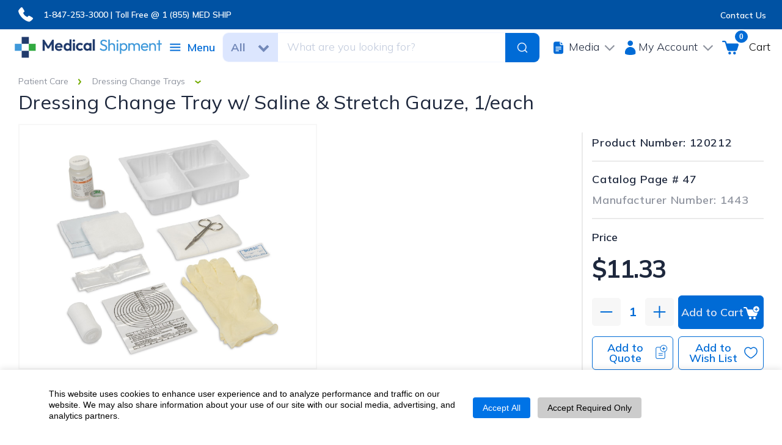

--- FILE ---
content_type: text/javascript
request_url: https://www.medicalshipment.com/runtime.js
body_size: 1350
content:
(()=>{"use strict";var e,b={},m={};function r(e){var n=m[e];if(void 0!==n)return n.exports;var t=m[e]={exports:{}};return b[e].call(t.exports,t,t.exports,r),t.exports}r.m=b,e=[],r.O=(n,t,o,u)=>{if(!t){var a=1/0;for(i=0;i<e.length;i++){for(var[t,o,u]=e[i],s=!0,f=0;f<t.length;f++)(!1&u||a>=u)&&Object.keys(r.O).every(v=>r.O[v](t[f]))?t.splice(f--,1):(s=!1,u<a&&(a=u));if(s){e.splice(i--,1);var d=o();void 0!==d&&(n=d)}}return n}u=u||0;for(var i=e.length;i>0&&e[i-1][2]>u;i--)e[i]=e[i-1];e[i]=[t,o,u]},r.n=e=>{var n=e&&e.__esModule?()=>e.default:()=>e;return r.d(n,{a:n}),n},r.d=(e,n)=>{for(var t in n)r.o(n,t)&&!r.o(e,t)&&Object.defineProperty(e,t,{enumerable:!0,get:n[t]})},r.f={},r.e=e=>Promise.all(Object.keys(r.f).reduce((n,t)=>(r.f[t](e,n),n),[])),r.u=e=>e+".js",r.miniCssF=e=>{},r.o=(e,n)=>Object.prototype.hasOwnProperty.call(e,n),(()=>{var e={},n="frontend:";r.l=(t,o,u,i)=>{if(e[t])e[t].push(o);else{var a,s;if(void 0!==u)for(var f=document.getElementsByTagName("script"),d=0;d<f.length;d++){var l=f[d];if(l.getAttribute("src")==t||l.getAttribute("data-webpack")==n+u){a=l;break}}a||(s=!0,(a=document.createElement("script")).type="module",a.charset="utf-8",a.timeout=120,r.nc&&a.setAttribute("nonce",r.nc),a.setAttribute("data-webpack",n+u),a.src=r.tu(t)),e[t]=[o];var c=(g,v)=>{a.onerror=a.onload=null,clearTimeout(p);var h=e[t];if(delete e[t],a.parentNode&&a.parentNode.removeChild(a),h&&h.forEach(_=>_(v)),g)return g(v)},p=setTimeout(c.bind(null,void 0,{type:"timeout",target:a}),12e4);a.onerror=c.bind(null,a.onerror),a.onload=c.bind(null,a.onload),s&&document.head.appendChild(a)}}})(),r.r=e=>{"undefined"!=typeof Symbol&&Symbol.toStringTag&&Object.defineProperty(e,Symbol.toStringTag,{value:"Module"}),Object.defineProperty(e,"__esModule",{value:!0})},(()=>{var e;r.tt=()=>(void 0===e&&(e={createScriptURL:n=>n},"undefined"!=typeof trustedTypes&&trustedTypes.createPolicy&&(e=trustedTypes.createPolicy("angular#bundler",e))),e)})(),r.tu=e=>r.tt().createScriptURL(e),r.p="",(()=>{var e={runtime:0};r.f.j=(o,u)=>{var i=r.o(e,o)?e[o]:void 0;if(0!==i)if(i)u.push(i[2]);else if("runtime"!=o){var a=new Promise((l,c)=>i=e[o]=[l,c]);u.push(i[2]=a);var s=r.p+r.u(o),f=new Error;r.l(s,l=>{if(r.o(e,o)&&(0!==(i=e[o])&&(e[o]=void 0),i)){var c=l&&("load"===l.type?"missing":l.type),p=l&&l.target&&l.target.src;f.message="Loading chunk "+o+" failed.\n("+c+": "+p+")",f.name="ChunkLoadError",f.type=c,f.request=p,i[1](f)}},"chunk-"+o,o)}else e[o]=0},r.O.j=o=>0===e[o];var n=(o,u)=>{var f,d,[i,a,s]=u,l=0;if(i.some(p=>0!==e[p])){for(f in a)r.o(a,f)&&(r.m[f]=a[f]);if(s)var c=s(r)}for(o&&o(u);l<i.length;l++)r.o(e,d=i[l])&&e[d]&&e[d][0](),e[d]=0;return r.O(c)},t=self.webpackChunkfrontend=self.webpackChunkfrontend||[];t.forEach(n.bind(null,0)),t.push=n.bind(null,t.push.bind(t))})()})();
//# sourceMappingURL=runtime.js.map

--- FILE ---
content_type: image/svg+xml
request_url: https://www.medicalshipment.com/assets/new_design_images/icons/arrow-grey.svg
body_size: 86
content:
<svg width="19" height="13" viewBox="0 0 19 13" fill="none" xmlns="http://www.w3.org/2000/svg">
<path d="M16.9421 1.9989L9.45663 9.48437L1.97116 1.9989" stroke="#092B73" stroke-opacity="0.5" stroke-width="4"/>
</svg>


--- FILE ---
content_type: image/svg+xml
request_url: https://www.medicalshipment.com/assets/new_design_images/icons/phone-icon-white.svg
body_size: 515
content:
<svg width="25" height="25" viewBox="0 0 25 25" fill="none" xmlns="http://www.w3.org/2000/svg">
<path fill-rule="evenodd" clip-rule="evenodd" d="M5.06811 0.924663C4.26808 1.22859 2.77601 2.68168 1.38856 4.50815C0.83877 5.23193 0.407821 5.89026 0.18146 6.35226L0 6.72252L0.057967 7.2192C0.517548 11.1589 3.83238 16.3048 8.27872 19.9811C11.4141 22.5734 14.7994 24.2498 17.5876 24.5907C18.047 24.6469 18.0741 24.6447 18.364 24.5273C19.5472 24.0482 22.3394 21.8275 23.396 20.5252C24.067 19.6982 24.1656 19.3005 23.8547 18.6755C23.6432 18.2504 23.4193 18.0556 22.2309 17.2635C19.8083 15.6488 18.0767 14.7745 17.304 14.7758C16.7272 14.7767 16.4004 15.0128 15.461 16.107C15.1308 16.4917 14.8314 16.8064 14.7958 16.8064C14.6822 16.8064 13.8749 16.4811 13.3884 16.2393C11.6699 15.3851 10.2304 14.1251 9.16885 12.546C8.77499 11.96 8.21059 10.8655 8.02973 10.3368L7.90949 9.98524L8.10592 9.8119C8.21395 9.71654 8.53912 9.43833 8.82846 9.19365C9.72269 8.43768 9.93298 8.1446 9.96993 7.60328C9.98569 7.37174 9.96222 7.2037 9.87792 6.94411C9.72389 6.47012 9.18151 5.38476 8.67918 4.54536C8.10917 3.59286 6.87595 1.76292 6.59758 1.45647C6.189 1.00675 5.4909 0.764006 5.06811 0.924663Z" fill="white"/>
</svg>


--- FILE ---
content_type: text/javascript
request_url: https://www.medicalshipment.com/assets/js/usa_map/mapdata.js
body_size: 2170
content:

var simplemaps_usmap_mapdata={
  main_settings: {
    //General settings
		width: "responsive", //or 'responsive'
    background_color: "#FFFFFF",
    background_transparent: "yes",
    popups: "detect",

		//State defaults
		state_description: "State description",
    state_color: "#88A4BC",
    state_hover_color: "#3B729F",
    state_url: "https://simplemaps.com",
    border_size: 1.5,
    border_color: "#006BD6",
    all_states_inactive: "no",
    all_states_zoomable: "no",

		//Location defaults
		location_description: "Location description",
    location_color: "#FF0067",
    location_opacity: 0.8,
    location_hover_opacity: 1,
    location_url: "",
    location_size: 25,
    location_type: "square",
    location_border_color: "#FFFFFF",
    location_border: 2,
    location_hover_border: 2.5,
    all_locations_inactive: "no",
    all_locations_hidden: "no",

		//Label defaults
		label_color: "#006BD6",
    label_hover_color: "#ffffff",
    label_size:18,
    label_font: "Arial",
    hide_labels: "no",

		//Zoom settings
		manual_zoom: "no",
    back_image: "no",
    arrow_box: "no",
    navigation_size: "40",
    navigation_color: "#f7f7f7",
    navigation_border_color: "#636363",
    initial_back: "no",
    initial_zoom: -1,
    initial_zoom_solo: "no",
    region_opacity: 1,
    region_hover_opacity: 0.6,
    zoom_out_incrementally: "yes",
    zoom_percentage: 0.99,
    zoom_time: 0.5,

		//Popup settings
		popup_color: "white",
    popup_opacity: 0.9,
    popup_shadow: 1,
    popup_corners: 5,
    popup_font: "12px/1.5 Verdana, Arial, Helvetica, sans-serif",
    popup_nocss: "no",

		//Advanced settings
		div: "map",
    auto_load: "yes",
    rotate: "0",
    url_new_tab: "yes",
    images_directory: "default",
    import_labels: "no",
    fade_time: 0.1,
    link_text: "View Website"
  },
  state_specific: {
    HI: {
      name: "Hawaii",
      description: "",
      color: "#ECFAFF",
      hover_color: "#006BD6",
      // url: "https://medicalshipment.com/sales-team-details-state/HI",
      url: `${window.location.origin}/sales-team-details-state/HI`,
    },
    AK: {
      name: "Alaska",
      description: "",
      color: "#ECFAFF",
      hover_color: "#006BD6",
      url: `${window.location.origin}/sales-team-details-state/AK`
    },
    FL: {
      name: "Florida",
      description: "",
      color: "#ECFAFF",
      hover_color: "#006BD6",
      url: `${window.location.origin}/sales-team-details-state/FL`,
      inactive: "no"
    },
    NH: {
      name: "New Hampshire",
      description: "",
      color: "#ECFAFF",
      hover_color: "#006BD6",
      url: `${window.location.origin}/sales-team-details-state/NH`
    },
    VT: {
      name: "Vermont",
      description: "",
      color: "#ECFAFF",
      hover_color: "#006BD6",
      url: `${window.location.origin}/sales-team-details-state/VT`
    },
    ME: {
      name: "Maine",
      description: "",
      color: "#ECFAFF",
      hover_color: "#006BD6",
      url: `${window.location.origin}/sales-team-details-state/ME`
    },
    RI: {
      name: "Rhode Island",
      description: "",
      color: "#ECFAFF",
      hover_color: "#006BD6",
      url: `${window.location.origin}/sales-team-details-state/RI`
    },
    NY: {
      name: "New York",
      description: "",
      color: "#ECFAFF",
      hover_color: "#006BD6",
      url: `${window.location.origin}/sales-team-details-state/NY`
    },
    PA: {
      name: "Pennsylvania",
      description: "",
      color: "#ECFAFF",
      hover_color: "#006BD6",
      url: `${window.location.origin}/sales-team-details-state/PA`
    },
    NJ: {
      name: "New Jersey",
      description: "",
      color: "#ECFAFF",
      hover_color: "#006BD6",
      url: `${window.location.origin}/sales-team-details-state/NJ`
    },
    DE: {
      name: "Delaware",
      description: "",
      color: "#ECFAFF",
      hover_color: "#006BD6",
      url: `${window.location.origin}/sales-team-details-state/DE`
    },
    MD: {
      name: "Maryland",
      description: "",
      color: "#ECFAFF",
      hover_color: "#006BD6",
      url: `${window.location.origin}/sales-team-details-state/MD`
    },
    VA: {
      name: "Virginia",
      description: "",
      color: "#ECFAFF",
      hover_color: "#006BD6",
      url: `${window.location.origin}/sales-team-details-state/VA`
    },
    WV: {
      name: "West Virginia",
      description: "",
      color: "#ECFAFF",
      hover_color: "#006BD6",
      url: `${window.location.origin}/sales-team-details-state/WV`
    },
    OH: {
      name: "Ohio",
      description: "",
      color: "#ECFAFF",
      hover_color: "#006BD6",
      url: `${window.location.origin}/sales-team-details-state/OH`
    },
    IN: {
      name: "Indiana",
      description: "",
      color: "#ECFAFF",
      hover_color: "#006BD6",
      url: `${window.location.origin}/sales-team-details-state/IN`
    },
    IL: {
      name: "Illinois",
      description: "",
      color: "#ECFAFF",
      hover_color: "#006BD6",
      url: `${window.location.origin}/sales-team-details-state/IL`
    },
    CT: {
      name: "Connecticut",
      description: "",
      color: "#ECFAFF",
      hover_color: "#006BD6",
      url: `${window.location.origin}/sales-team-details-state/CT`
    },
    WI: {
      name: "Wisconsin",
      description: "",
      color: "#ECFAFF",
      hover_color: "#006BD6",
      url: `${window.location.origin}/sales-team-details-state/WI`
    },
    NC: {
      name: "North Carolina",
      description: "",
      color: "#ECFAFF",
      hover_color: "#006BD6",
      url: `${window.location.origin}/sales-team-details-state/NC`
    },
    DC: {
      name: "District of Columbia",
      description: "",
      color: "#ECFAFF",
      hover_color: "#006BD6",
      url: `${window.location.origin}/sales-team-details-state/DC`
    },
    MA: {
      name: "Massachusetts",
      description: "",
      color: "#ECFAFF",
      hover_color: "#006BD6",
      url: `${window.location.origin}/sales-team-details-state/MA`
    },
    TN: {
      name: "Tennessee",
      description: "",
      color: "#ECFAFF",
      hover_color: "#006BD6",
      url: `${window.location.origin}/sales-team-details-state/TN`
    },
    AR: {
      name: "Arkansas",
      description: "",
      color: "#ECFAFF",
      hover_color: "#006BD6",
      url: `${window.location.origin}/sales-team-details-state/AR`
    },
    MO: {
      name: "Missouri",
      description: "",
      color: "#ECFAFF",
      hover_color: "#006BD6",
      url: `${window.location.origin}/sales-team-details-state/MO`
    },
    GA: {
      name: "Georgia",
      description: "",
      color: "#ECFAFF",
      hover_color: "#006BD6",
      url: `${window.location.origin}/sales-team-details-state/GA`
    },
    SC: {
      name: "South Carolina",
      description: "",
      color: "#ECFAFF",
      hover_color: "#006BD6",
      url: `${window.location.origin}/sales-team-details-state/SC`
    },
    KY: {
      name: "Kentucky",
      description: "",
      color: "#ECFAFF",
      hover_color: "#006BD6",
      zoomable: "no",
      url: `${window.location.origin}/sales-team-details-state/KY`
    },
    AL: {
      name: "Alabama",
      description: "",
      color: "#ECFAFF",
      hover_color: "#006BD6",
      url: `${window.location.origin}/sales-team-details-state/AL`
    },
    LA: {
      name: "Louisiana",
      description: "",
      color: "#ECFAFF",
      hover_color: "#006BD6",
      url: `${window.location.origin}/sales-team-details-state/LA`
    },
    MS: {
      name: "Mississippi",
      description: "",
      color: "#ECFAFF",
      hover_color: "#006BD6",
      url: `${window.location.origin}/sales-team-details-state/MS`
    },
    IA: {
      name: "Iowa",
      description: "",
      color: "#ECFAFF",
      hover_color: "#006BD6",
      url: `${window.location.origin}/sales-team-details-state/IA`
    },
    MN: {
      name: "Minnesota",
      description: "",
      color: "#ECFAFF",
      hover_color: "#006BD6",
      url: `${window.location.origin}/sales-team-details-state/MN`
    },
    OK: {
      name: "Oklahoma",
      description: "",
      color: "#ECFAFF",
      hover_color: "#006BD6",
      url: `${window.location.origin}/sales-team-details-state/OK`
    },
    TX: {
      name: "Texas",
      description: "",
      color: "#ECFAFF",
      hover_color: "#006BD6",
      url: `${window.location.origin}/sales-team-details-state/TX`
    },
    NM: {
      name: "New Mexico",
      description: "",
      color: "#ECFAFF",
      hover_color: "#006BD6",
      url: `${window.location.origin}/sales-team-details-state/NM`
    },
    KS: {
      name: "Kansas",
      description: "",
      color: "#ECFAFF",
      hover_color: "#006BD6",
      url: `${window.location.origin}/sales-team-details-state/KS`
    },
    NE: {
      name: "Nebraska",
      description: "",
      color: "#ECFAFF",
      hover_color: "#006BD6",
      url: `${window.location.origin}/sales-team-details-state/NE`
    },
    SD: {
      name: "South Dakota",
      description: "",
      color: "#ECFAFF",
      hover_color: "#006BD6",
      url: `${window.location.origin}/sales-team-details-state/SD`
    },
    ND: {
      name: "North Dakota",
      description: "",
      color: "#ECFAFF",
      hover_color: "#006BD6",
      url: `${window.location.origin}/sales-team-details-state/ND`
    },
    WY: {
      name: "Wyoming",
      description: "",
      color: "#ECFAFF",
      hover_color: "#006BD6",
      url: `${window.location.origin}/sales-team-details-state/WY`
    },
    MT: {
      name: "Montana",
      description: "",
      color: "#ECFAFF",
      hover_color: "#006BD6",
      url: `${window.location.origin}/sales-team-details-state/MT`
    },
    CO: {
      name: "Colorado",
      description: "",
      color: "#ECFAFF",
      hover_color: "#006BD6",
      url: `${window.location.origin}/sales-team-details-state/CO`
    },
    UT: {
      name: "Utah",
      description: "",
      color: "#ECFAFF",
      hover_color: "#006BD6",
      url: `${window.location.origin}/sales-team-details-state/UT`
    },
    AZ: {
      name: "Arizona",
      description: "",
      color: "#ECFAFF",
      hover_color: "#006BD6",
      url: `${window.location.origin}/sales-team-details-state/AZ`
    },
    NV: {
      name: "Nevada",
      description: "",
      color: "#ECFAFF",
      hover_color: "#006BD6",
      url: `${window.location.origin}/sales-team-details-state/NV`
    },
    OR: {
      name: "Oregon",
      description: "",
      color: "#ECFAFF",
      hover_color: "#006BD6",
      url: `${window.location.origin}/sales-team-details-state/OR`
    },
    WA: {
      name: "Washington",
      description: "",
      color: "#ECFAFF",
      hover_color: "#006BD6",
      url: `${window.location.origin}/sales-team-details-state/WA`
    },
    CA: {
      name: "California",
      description: "",
      color: "#ECFAFF",
      hover_color: "#006BD6",
      url: `${window.location.origin}/sales-team-details-state/CA`
    },
    MI: {
      name: "Michigan",
      description: "",
      color: "#ECFAFF",
      hover_color: "#006BD6",
      url: `${window.location.origin}/sales-team-details-state/MI`
    },
    ID: {
      name: "Idaho",
      description: "",
      color: "#ECFAFF",
      hover_color: "#006BD6",
      url: `${window.location.origin}/sales-team-details-state/ID`
    },
    GU: {
      name: "Guam",
      description: "",
      color: "#ECFAFF",
      hover_color: "#006BD6",
      url: `${window.location.origin}/sales-team-details-state/GU`,
      hide: "yes"
    },
    VI: {
      name: "Virgin Islands",
      description: "",
      color: "#ECFAFF",
      hover_color: "#006BD6",
      url: `${window.location.origin}/sales-team-details-state/VI`,
      hide: "yes"
    },
    PR: {
      name: "Puerto Rico",
      description: "",
      color: "#ECFAFF",
      hover_color: "#006BD6",
      url: `${window.location.origin}/sales-team-details-state/PR`,
      hide: "yes"
    },
    AS: {
      name: "American Samoa",
      description: "",
      color: "#ECFAFF",
      hover_color: "#006BD6",
      url: `${window.location.origin}/sales-team-details-state/AS`,
      hide: "yes"
    },
    MP: {
      name: "Northern Mariana Islands",
      description: "",
      color: "#ECFAFF",
      hover_color: "#006BD6",
      url: `${window.location.origin}/sales-team-details-state/MP`,
      hide: "yes"
    }
  },
  // locations: {
  //   "0": {
  //     name: "New York",
  //     lat: 40.71,
  //     lng: -74,
  //     description: "default",
  //     color: "default",
  //     url: "default",
  //     type: "default",
  //     size: "default"
  //   },
  //   "1": {
  //     name: "Anchorage",
  //     lat: 61.2180556,
  //     lng: -149.9002778,
  //     color: "default",
  //     type: "circle"
  //   }
  // },
  labels: {
    NH: {
      parent_id: "NH",
      x: "932",
      y: "183",
      pill: "yes",
      width: 45,
      display: "all"
    },
    VT: {
      parent_id: "VT",
      x: "883",
      y: "243",
      pill: "yes",
      width: 45,
      display: "all"
    },
    RI: {
      parent_id: "RI",
      x: "932",
      y: "273",
      pill: "yes",
      width: 45,
      display: "all"
    },
    NJ: {
      parent_id: "NJ",
      x: "883",
      y: "273",
      pill: "yes",
      width: 45,
      display: "all"
    },
    DE: {
      parent_id: "DE",
      x: "883",
      y: "303",
      pill: "yes",
      width: 45,
      display: "all"
    },
    MD: {
      parent_id: "MD",
      x: "932",
      y: "303",
      pill: "yes",
      width: 45,
      display: "all"
    },
    DC: {
      parent_id: "DC",
      x: "884",
      y: "332",
      pill: "yes",
      width: 45,
      display: "all"
    },
    MA: {
      parent_id: "MA",
      x: "932",
      y: "213",
      pill: "yes",
      width: 45,
      display: "all"
    },
    CT: {
      parent_id: "CT",
      x: "932",
      y: "243",
      pill: "yes",
      width: 45,
      display: "all"
    },
    HI: {
      parent_id: "HI",
      x: 305,
      y: 565,
      pill: "yes"
    },
    AK: {
      parent_id: "AK",
      x: "113",
      y: "495"
    },
    FL: {
      parent_id: "FL",
      x: "773",
      y: "510"
    },
    ME: {
      parent_id: "ME",
      x: "893",
      y: "85"
    },
    NY: {
      parent_id: "NY",
      x: "815",
      y: "158"
    },
    PA: {
      parent_id: "PA",
      x: "786",
      y: "210"
    },
    VA: {
      parent_id: "VA",
      x: "790",
      y: "282"
    },
    WV: {
      parent_id: "WV",
      x: "744",
      y: "270"
    },
    OH: {
      parent_id: "OH",
      x: "700",
      y: "240"
    },
    IN: {
      parent_id: "IN",
      x: "650",
      y: "250"
    },
    IL: {
      parent_id: "IL",
      x: "600",
      y: "250"
    },
    WI: {
      parent_id: "WI",
      x: "575",
      y: "155"
    },
    NC: {
      parent_id: "NC",
      x: "784",
      y: "326"
    },
    TN: {
      parent_id: "TN",
      x: "655",
      y: "340"
    },
    AR: {
      parent_id: "AR",
      x: "548",
      y: "368"
    },
    MO: {
      parent_id: "MO",
      x: "548",
      y: "293"
    },
    GA: {
      parent_id: "GA",
      x: "718",
      y: "405"
    },
    SC: {
      parent_id: "SC",
      x: "760",
      y: "371"
    },
    KY: {
      parent_id: "KY",
      x: "680",
      y: "300"
    },
    AL: {
      parent_id: "AL",
      x: "655",
      y: "405"
    },
    LA: {
      parent_id: "LA",
      x: "550",
      y: "435"
    },
    MS: {
      parent_id: "MS",
      x: "600",
      y: "405"
    },
    IA: {
      parent_id: "IA",
      x: "525",
      y: "210"
    },
    MN: {
      parent_id: "MN",
      x: "506",
      y: "124"
    },
    OK: {
      parent_id: "OK",
      x: "460",
      y: "360"
    },
    TX: {
      parent_id: "TX",
      x: "425",
      y: "435"
    },
    NM: {
      parent_id: "NM",
      x: "305",
      y: "365"
    },
    KS: {
      parent_id: "KS",
      x: "445",
      y: "290"
    },
    NE: {
      parent_id: "NE",
      x: "420",
      y: "225"
    },
    SD: {
      parent_id: "SD",
      x: "413",
      y: "160"
    },
    ND: {
      parent_id: "ND",
      x: "416",
      y: "96"
    },
    WY: {
      parent_id: "WY",
      x: "300",
      y: "180"
    },
    MT: {
      parent_id: "MT",
      x: "280",
      y: "95"
    },
    CO: {
      parent_id: "CO",
      x: "320",
      y: "275"
    },
    UT: {
      parent_id: "UT",
      x: "223",
      y: "260"
    },
    AZ: {
      parent_id: "AZ",
      x: "205",
      y: "360"
    },
    NV: {
      parent_id: "NV",
      x: "140",
      y: "235"
    },
    OR: {
      parent_id: "OR",
      x: "100",
      y: "120"
    },
    WA: {
      parent_id: "WA",
      x: "130",
      y: "55"
    },
    ID: {
      parent_id: "ID",
      x: "200",
      y: "150"
    },
    CA: {
      parent_id: "CA",
      x: "79",
      y: "285"
    },
    MI: {
      parent_id: "MI",
      x: "663",
      y: "185"
    },
    PR: {
      parent_id: "PR",
      x: "620",
      y: "545"
    },
    GU: {
      parent_id: "GU",
      x: "550",
      y: "540"
    },
    VI: {
      parent_id: "VI",
      x: "680",
      y: "519"
    },
    MP: {
      parent_id: "MP",
      x: "570",
      y: "575"
    },
    AS: {
      parent_id: "AS",
      x: "665",
      y: "580"
    }
  }
};


--- FILE ---
content_type: image/svg+xml
request_url: https://www.medicalshipment.com/assets/new_design_images/icons/search-white.svg
body_size: 284
content:
<svg width="24" height="24" viewBox="0 0 24 24" fill="none" xmlns="http://www.w3.org/2000/svg">
<path d="M11 20C15.9706 20 20 15.9706 20 11C20 6.02944 15.9706 2 11 2C6.02944 2 2 6.02944 2 11C2 15.9706 6.02944 20 11 20Z" stroke="#F2F6FF" stroke-width="2" stroke-linecap="round" stroke-linejoin="round"/>
<path d="M22 22L18 18" stroke="#F2F6FF" stroke-width="2" stroke-linecap="round" stroke-linejoin="round"/>
</svg>


--- FILE ---
content_type: image/svg+xml
request_url: https://www.medicalshipment.com/assets/new_design_images/icons/arrow-white.svg
body_size: 64
content:
<svg width="19" height="12" viewBox="0 0 19 12" fill="none" xmlns="http://www.w3.org/2000/svg">
<path d="M16.9424 1.4989L9.45688 8.98437L1.97141 1.4989" stroke="white" stroke-width="4"/>
</svg>


--- FILE ---
content_type: image/svg+xml
request_url: https://www.medicalshipment.com/assets/new_design_images/icons/breadkcrumbs-arrow-green.svg
body_size: 92
content:
<svg width="5" height="10" viewBox="0 0 5 10" fill="none" xmlns="http://www.w3.org/2000/svg">
<path d="M1 1.25977L3.89042 5.00035L1 8.74094" stroke="#73AA00" stroke-width="2" stroke-linecap="round" stroke-linejoin="round"/>
</svg>


--- FILE ---
content_type: image/svg+xml
request_url: https://www.medicalshipment.com/assets/new_design_images/icons/plus-icon.svg
body_size: 200
content:
<svg width="21" height="20" viewBox="0 0 21 20" fill="none" xmlns="http://www.w3.org/2000/svg">
<path d="M9.53824 19.645L9.54227 10.9647L0.861976 10.9687L0.861352 9.0322L9.54165 9.04181L9.53205 0.361509L11.4686 0.362132L11.4645 9.04243L20.138 9.04522L20.1386 10.9681L11.4652 10.9653L11.468 19.6388L9.53824 19.645Z" fill="#006BD6"/>
</svg>
